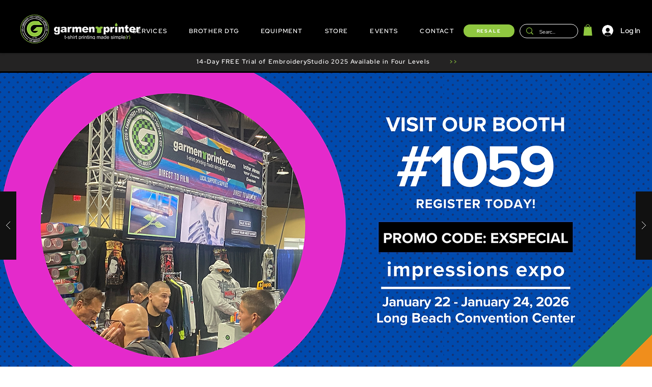

--- FILE ---
content_type: text/css; charset=utf-8
request_url: https://www.garmentprinter.com/_serverless/pro-gallery-css-v4-server/layoutCss?ver=2&id=comp-m9bv6nx1&items=3558_600_600%7C3491_600_600%7C3537_600_600%7C3662_600_600%7C3571_600_600&container=4014.28125_900_280_720&options=layoutParams_cropRatio:0.75%7ClayoutParams_structure_galleryRatio_value:0%7ClayoutParams_repeatingGroupTypes:%7ClayoutParams_gallerySpacing:0%7CgroupTypes:1%7CnumberOfImagesPerRow:3%7CcollageAmount:0.8%7CtextsVerticalPadding:0%7CtextsHorizontalPadding:0%7CcalculateTextBoxHeightMode:MANUAL%7CtargetItemSize:45%7CcubeRatio:0.75%7CexternalInfoHeight:0%7CexternalInfoWidth:0%7CisRTL:false%7CisVertical:false%7CminItemSize:120%7CgroupSize:1%7CchooseBestGroup:true%7CcubeImages:false%7CcubeType:fit%7CsmartCrop:false%7CcollageDensity:1%7CimageMargin:10%7ChasThumbnails:false%7CgalleryThumbnailsAlignment:bottom%7CgridStyle:1%7CtitlePlacement:SHOW_ON_HOVER%7CarrowsSize:23%7CslideshowInfoSize:200%7CimageInfoType:NO_BACKGROUND%7CtextBoxHeight:0%7CscrollDirection:1%7CgalleryLayout:4%7CgallerySizeType:smart%7CgallerySize:45%7CcropOnlyFill:true%7CnumberOfImagesPerCol:1%7CgroupsPerStrip:0%7Cscatter:0%7CenableInfiniteScroll:true%7CthumbnailSpacings:5%7CarrowsPosition:0%7CthumbnailSize:120%7CcalculateTextBoxWidthMode:PERCENT%7CtextBoxWidthPercent:50%7CuseMaxDimensions:false%7CrotatingGroupTypes:%7CfixedColumns:0%7CrotatingCropRatios:%7CgallerySizePx:0%7CplaceGroupsLtr:false
body_size: -18
content:
#pro-gallery-comp-m9bv6nx1 .pro-gallery-parent-container{ width: 900px !important; height: 280px !important; } #pro-gallery-comp-m9bv6nx1 [data-hook="item-container"][data-idx="0"].gallery-item-container{opacity: 1 !important;display: block !important;transition: opacity .2s ease !important;top: 0px !important;left: 0px !important;right: auto !important;height: 280px !important;width: 280px !important;} #pro-gallery-comp-m9bv6nx1 [data-hook="item-container"][data-idx="0"] .gallery-item-common-info-outer{height: 100% !important;} #pro-gallery-comp-m9bv6nx1 [data-hook="item-container"][data-idx="0"] .gallery-item-common-info{height: 100% !important;width: 100% !important;} #pro-gallery-comp-m9bv6nx1 [data-hook="item-container"][data-idx="0"] .gallery-item-wrapper{width: 280px !important;height: 280px !important;margin: 0 !important;} #pro-gallery-comp-m9bv6nx1 [data-hook="item-container"][data-idx="0"] .gallery-item-content{width: 280px !important;height: 280px !important;margin: 0px 0px !important;opacity: 1 !important;} #pro-gallery-comp-m9bv6nx1 [data-hook="item-container"][data-idx="0"] .gallery-item-hover{width: 280px !important;height: 280px !important;opacity: 1 !important;} #pro-gallery-comp-m9bv6nx1 [data-hook="item-container"][data-idx="0"] .item-hover-flex-container{width: 280px !important;height: 280px !important;margin: 0px 0px !important;opacity: 1 !important;} #pro-gallery-comp-m9bv6nx1 [data-hook="item-container"][data-idx="0"] .gallery-item-wrapper img{width: 100% !important;height: 100% !important;opacity: 1 !important;} #pro-gallery-comp-m9bv6nx1 [data-hook="item-container"][data-idx="1"].gallery-item-container{opacity: 1 !important;display: block !important;transition: opacity .2s ease !important;top: 0px !important;left: 290px !important;right: auto !important;height: 280px !important;width: 280px !important;} #pro-gallery-comp-m9bv6nx1 [data-hook="item-container"][data-idx="1"] .gallery-item-common-info-outer{height: 100% !important;} #pro-gallery-comp-m9bv6nx1 [data-hook="item-container"][data-idx="1"] .gallery-item-common-info{height: 100% !important;width: 100% !important;} #pro-gallery-comp-m9bv6nx1 [data-hook="item-container"][data-idx="1"] .gallery-item-wrapper{width: 280px !important;height: 280px !important;margin: 0 !important;} #pro-gallery-comp-m9bv6nx1 [data-hook="item-container"][data-idx="1"] .gallery-item-content{width: 280px !important;height: 280px !important;margin: 0px 0px !important;opacity: 1 !important;} #pro-gallery-comp-m9bv6nx1 [data-hook="item-container"][data-idx="1"] .gallery-item-hover{width: 280px !important;height: 280px !important;opacity: 1 !important;} #pro-gallery-comp-m9bv6nx1 [data-hook="item-container"][data-idx="1"] .item-hover-flex-container{width: 280px !important;height: 280px !important;margin: 0px 0px !important;opacity: 1 !important;} #pro-gallery-comp-m9bv6nx1 [data-hook="item-container"][data-idx="1"] .gallery-item-wrapper img{width: 100% !important;height: 100% !important;opacity: 1 !important;} #pro-gallery-comp-m9bv6nx1 [data-hook="item-container"][data-idx="2"].gallery-item-container{opacity: 1 !important;display: block !important;transition: opacity .2s ease !important;top: 0px !important;left: 580px !important;right: auto !important;height: 280px !important;width: 280px !important;} #pro-gallery-comp-m9bv6nx1 [data-hook="item-container"][data-idx="2"] .gallery-item-common-info-outer{height: 100% !important;} #pro-gallery-comp-m9bv6nx1 [data-hook="item-container"][data-idx="2"] .gallery-item-common-info{height: 100% !important;width: 100% !important;} #pro-gallery-comp-m9bv6nx1 [data-hook="item-container"][data-idx="2"] .gallery-item-wrapper{width: 280px !important;height: 280px !important;margin: 0 !important;} #pro-gallery-comp-m9bv6nx1 [data-hook="item-container"][data-idx="2"] .gallery-item-content{width: 280px !important;height: 280px !important;margin: 0px 0px !important;opacity: 1 !important;} #pro-gallery-comp-m9bv6nx1 [data-hook="item-container"][data-idx="2"] .gallery-item-hover{width: 280px !important;height: 280px !important;opacity: 1 !important;} #pro-gallery-comp-m9bv6nx1 [data-hook="item-container"][data-idx="2"] .item-hover-flex-container{width: 280px !important;height: 280px !important;margin: 0px 0px !important;opacity: 1 !important;} #pro-gallery-comp-m9bv6nx1 [data-hook="item-container"][data-idx="2"] .gallery-item-wrapper img{width: 100% !important;height: 100% !important;opacity: 1 !important;} #pro-gallery-comp-m9bv6nx1 [data-hook="item-container"][data-idx="3"]{display: none !important;} #pro-gallery-comp-m9bv6nx1 [data-hook="item-container"][data-idx="4"]{display: none !important;} #pro-gallery-comp-m9bv6nx1 .pro-gallery-prerender{height:280px !important;}#pro-gallery-comp-m9bv6nx1 {height:280px !important; width:900px !important;}#pro-gallery-comp-m9bv6nx1 .pro-gallery-margin-container {height:280px !important;}#pro-gallery-comp-m9bv6nx1 .one-row:not(.thumbnails-gallery) {height:285px !important; width:910px !important;}#pro-gallery-comp-m9bv6nx1 .one-row:not(.thumbnails-gallery) .gallery-horizontal-scroll {height:285px !important;}#pro-gallery-comp-m9bv6nx1 .pro-gallery-parent-container:not(.gallery-slideshow) [data-hook=group-view] .item-link-wrapper::before {height:285px !important; width:910px !important;}#pro-gallery-comp-m9bv6nx1 .pro-gallery-parent-container {height:280px !important; width:900px !important;}